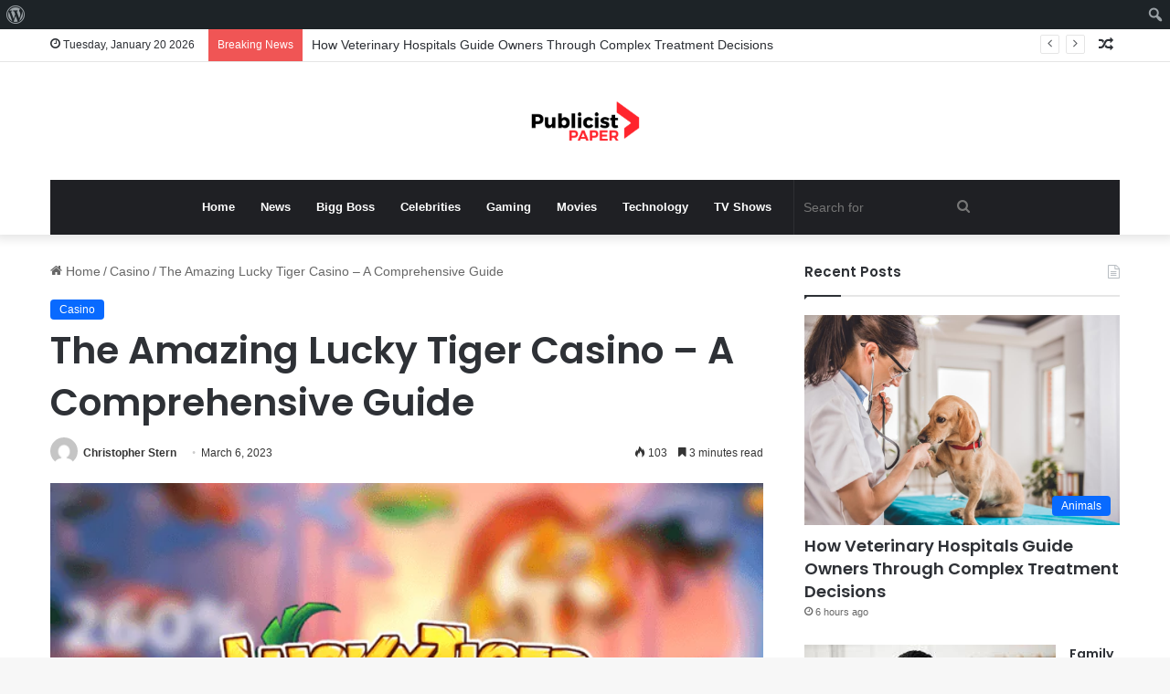

--- FILE ---
content_type: text/html; charset=utf-8
request_url: https://www.google.com/recaptcha/api2/aframe
body_size: 264
content:
<!DOCTYPE HTML><html><head><meta http-equiv="content-type" content="text/html; charset=UTF-8"></head><body><script nonce="fMqf7auwseffvhkgEEdKbg">/** Anti-fraud and anti-abuse applications only. See google.com/recaptcha */ try{var clients={'sodar':'https://pagead2.googlesyndication.com/pagead/sodar?'};window.addEventListener("message",function(a){try{if(a.source===window.parent){var b=JSON.parse(a.data);var c=clients[b['id']];if(c){var d=document.createElement('img');d.src=c+b['params']+'&rc='+(localStorage.getItem("rc::a")?sessionStorage.getItem("rc::b"):"");window.document.body.appendChild(d);sessionStorage.setItem("rc::e",parseInt(sessionStorage.getItem("rc::e")||0)+1);localStorage.setItem("rc::h",'1768928132574');}}}catch(b){}});window.parent.postMessage("_grecaptcha_ready", "*");}catch(b){}</script></body></html>

--- FILE ---
content_type: text/javascript
request_url: https://publicistpaper.com/wp-content/themes/jannah/assets/js/desktop.min.js?ver=6.0.1
body_size: 5112
content:
!function(t,e){function i(t,e){return typeof t===e}function o(){var t,e,o,n,s,a,r;for(var c in l)if(l.hasOwnProperty(c)){if(t=[],e=l[c],e.name&&(t.push(e.name.toLowerCase()),e.options&&e.options.aliases&&e.options.aliases.length))for(o=0;o<e.options.aliases.length;o++)t.push(e.options.aliases[o].toLowerCase());for(n=i(e.fn,"function")?e.fn():e.fn,s=0;s<t.length;s++)a=t[s],r=a.split("."),1===r.length?h[r[0]]=n:(!h[r[0]]||h[r[0]]instanceof Boolean||(h[r[0]]=new Boolean(h[r[0]])),h[r[0]][r[1]]=n),d.push((n?"":"no-")+r.join("-"))}}function n(t){var e=f.className,i=h._config.classPrefix||"";if(m&&(e=e.baseVal),h._config.enableJSClass){var o=new RegExp("(^|s)"+i+"no-js(s|$)");e=e.replace(o,"$1"+i+"js$2")}h._config.enableClasses&&(e+=" "+i+t.join(" "+i),m?f.className.baseVal=e:f.className=e)}function s(){return"function"!=typeof e.createElement?e.createElement(arguments[0]):m?e.createElementNS.call(e,"http://www.w3.org/2000/svg",arguments[0]):e.createElement.apply(e,arguments)}function a(){var t=e.body;return t||(t=s(m?"svg":"body"),t.fake=!0),t}function r(t,i,o,n){var r,d,l,c,h="modernizr",u=s("div"),m=a();if(parseInt(o,10))for(;o--;)l=s("div"),l.id=n?n[o]:h+(o+1),u.appendChild(l);return r=s("style"),r.type="text/css",r.id="s"+h,(m.fake?m:u).appendChild(r),m.appendChild(u),r.styleSheet?r.styleSheet.cssText=t:r.appendChild(e.createTextNode(t)),u.id=h,m.fake&&(m.style.background="",m.style.overflow="hidden",c=f.style.overflow,f.style.overflow="hidden",f.appendChild(m)),d=i(u,t),m.fake?(m.parentNode.removeChild(m),f.style.overflow=c,f.offsetHeight):u.parentNode.removeChild(u),!!d}var d=[],l=[],c={_version:"3.5.0",_config:{classPrefix:"",enableClasses:!0,enableJSClass:!0,usePrefixes:!0},_q:[],on:function(t,e){var i=this;setTimeout(function(){e(i[t])},0)},addTest:function(t,e,i){l.push({name:t,fn:e,options:i})},addAsyncTest:function(t){l.push({name:null,fn:t})}},h=function(){};h.prototype=c,h=new h;var u=c._config.usePrefixes?" -webkit- -moz- -o- -ms- ".split(" "):["",""];c._prefixes=u;var f=e.documentElement,m="svg"===f.nodeName.toLowerCase();c.testStyles=r,o(),n(d),delete c.addTest,delete c.addAsyncTest;for(var p=0;p<h._q.length;p++)h._qm;t.Modernizr=h}(window,document),!function(t){t.fn.theiaStickySidebar=function(e){function i(e,i){return!0===e.initialized||!(t("body").width()<e.minWidth)&&(function(e,i){e.initialized=!0,i.each(function(){function i(){n.fixedScrollTop=0,n.sidebar.removeClass("is-fixed").css({"min-height":"1px"}),n.stickySidebar.css({position:"static",width:"",transform:"none"})}var n={};n.sidebar=t(this),n.options=e||{},n.container=t(n.options.containerSelector),0==n.container.length&&(n.container=n.sidebar.parent()),n.sidebar.css({position:n.options.defaultPosition,overflow:"visible","-webkit-box-sizing":"border-box","-moz-box-sizing":"border-box","box-sizing":"border-box"}),n.stickySidebar=n.sidebar.find(".theiaStickySidebar"),n.marginBottom=parseInt(n.sidebar.css("margin-bottom")),n.paddingTop=parseInt(n.sidebar.css("padding-top")),n.paddingBottom=parseInt(n.sidebar.css("padding-bottom"));var s=n.stickySidebar.offset().top,a=n.stickySidebar.outerHeight();n.stickySidebar.css("padding-top",1),n.stickySidebar.css("padding-bottom",1),s-=n.stickySidebar.offset().top,a=n.stickySidebar.outerHeight()-a-s,0==s?(n.stickySidebar.css("padding-top",0),n.stickySidebarPaddingTop=0):n.stickySidebarPaddingTop=1,0==a?(n.stickySidebar.css("padding-bottom",0),n.stickySidebarPaddingBottom=0):n.stickySidebarPaddingBottom=1,n.previousScrollTop=null,n.fixedScrollTop=0,i(),n.onScroll=function(n){if(n.stickySidebar.is(":visible"))if(t("body").width()<n.options.minWidth)i();else{if(n.options.disableOnResponsiveLayouts){var s=n.sidebar.outerWidth("none"==n.sidebar.css("float"));if(s+50>n.container.width())return void i()}var a,r,d=t(document).scrollTop(),l="static";if(d>=n.sidebar.offset().top+(n.paddingTop-n.options.additionalMarginTop)){var c,h=n.paddingTop+e.additionalMarginTop,u=n.paddingBottom+n.marginBottom+e.additionalMarginBottom,f=n.sidebar.offset().top,m=n.sidebar.offset().top+(a=n.container,r=a.height(),a.children().each(function(){r=Math.max(r,t(this).height())}),r),p=0+e.additionalMarginTop,g=n.stickySidebar.outerHeight()+h+u<t(window).height();c=g?p+n.stickySidebar.outerHeight():t(window).height()-n.marginBottom-n.paddingBottom-e.additionalMarginBottom;var b=f-d+n.paddingTop,v=m-d-n.paddingBottom-n.marginBottom,y=n.stickySidebar.offset().top-d,w=n.previousScrollTop-d;"fixed"==n.stickySidebar.css("position")&&"modern"==n.options.sidebarBehavior&&(y+=w),"stick-to-top"==n.options.sidebarBehavior&&(y=e.additionalMarginTop),"stick-to-bottom"==n.options.sidebarBehavior&&(y=c-n.stickySidebar.outerHeight()),y=w>0?Math.min(y,p):Math.max(y,c-n.stickySidebar.outerHeight()),y=Math.max(y,b),y=Math.min(y,v-n.stickySidebar.outerHeight());var S=n.container.height()==n.stickySidebar.outerHeight();l=!S&&y==p||!S&&y==c-n.stickySidebar.outerHeight()?"fixed":d+y-n.sidebar.offset().top-n.paddingTop<=e.additionalMarginTop?"static":"absolute"}if("fixed"==l){var k=t(document).scrollLeft();n.stickySidebar.css({position:"fixed",width:o(n.stickySidebar)+"px",transform:"translateY("+y+"px)",left:n.sidebar.offset().left+parseInt(n.sidebar.css("padding-left"))-k+"px",top:"0px"})}else if("absolute"==l){var x={};"absolute"!=n.stickySidebar.css("position")&&(x.position="absolute",x.transform="translateY("+(d+y-n.sidebar.offset().top-n.stickySidebarPaddingTop-n.stickySidebarPaddingBottom)+"px)",x.top="0px"),x.width=o(n.stickySidebar)+"px",x.left="",n.stickySidebar.css(x)}else"static"==l&&i();"static"!=l&&(1==n.options.updateSidebarHeight&&n.sidebar.addClass("is-fixed").css({"min-height":n.stickySidebar.outerHeight()+n.stickySidebar.offset().top-n.sidebar.offset().top+n.paddingBottom}),n.sidebar.hasClass("is-alreay-loaded")||(tie_animate_element(n.sidebar),n.sidebar.addClass("is-alreay-loaded"))),n.previousScrollTop=d}},n.onScroll(n),t(document).on("scroll."+n.options.namespace,function(t){return function(){t.onScroll(t)}}(n)),t(window).on("resize."+n.options.namespace,function(t){return function(){t.stickySidebar.css({position:"static"}),t.onScroll(t)}}(n)),"undefined"!=typeof ResizeSensor&&new ResizeSensor(n.stickySidebar[0],function(t){return function(){t.onScroll(t)}}(n))})}(e,i),!0)}function o(t){var e;try{e=t[0].getBoundingClientRect().width}catch(t){}return void 0===e&&(e=t.width()),e}return(e=t.extend({containerSelector:"",additionalMarginTop:0,additionalMarginBottom:0,updateSidebarHeight:!0,minWidth:0,disableOnResponsiveLayouts:!0,sidebarBehavior:"modern",defaultPosition:"relative",namespace:"TSS"},e)).additionalMarginTop=parseInt(e.additionalMarginTop)||0,e.additionalMarginBottom=parseInt(e.additionalMarginBottom)||0,function(e,o){i(e,o)||(console.log("TSS: Body width smaller than options.minWidth. Init is delayed."),t(document).on("scroll."+e.namespace,function(e,o){return function(n){var s=i(e,o);s&&t(this).unbind(n)}}(e,o)),t(window).on("resize."+e.namespace,function(e,o){return function(n){var s=i(e,o);s&&t(this).unbind(n)}}(e,o)))}(e,this),this}}(jQuery),!function(t){t&&(t.fn.tiesticky=function(e){return this.each(function(){var i=t(this),o=i.data("tiesticky"),n="object"==typeof e&&e;n=t.extend(!0,{},TieSticky.options,n),o||((o=new TieSticky(this,n)).init(),i.data("tiesticky",o)),"string"==typeof e&&(o[e](),"destroy"===e&&i.removeData("tiesticky"))})})}(window.jQuery),function(t,e){"use strict";"function"==typeof define&&define.amd?define([],e):"object"==typeof exports?module.exports=e():t.TieSticky=e()}(this,function(){"use strict";function t(t){this.callback=t,this.ticking=!1}function e(t,i){var o;i=function n(t){if(arguments.length<=0)throw new Error("Missing arguments in extend function");var e,i,o,s=t||{};for(i=1;i<arguments.length;i++){var a=arguments[i]||{};for(e in a)"object"!=typeof s[e]||(o=s[e])&&"undefined"!=typeof window&&(o===window||o.nodeType)?s[e]=s[e]||a[e]:s[e]=n(s[e],a[e])}return s}(i,e.options),this.lastKnownScrollY=0,this.elem=t,this.tolerance=(o=i.tolerance)===Object(o)?o:{down:o,up:o},this.classes=i.classes,this.behaviorMode=i.behaviorMode,this.scroller=i.scroller,this.initialised=!1,this.onPin=i.onPin,this.onUnpin=i.onUnpin,this.onTop=i.onTop,this.onNotTop=i.onNotTop,this.onBottom=i.onBottom,this.onNotBottom=i.onNotBottom,this.offset=i.offset,this.windwidth=i.windwidth,this.offset="default"!=this.behaviorMode?this.offset+this.elem.offsetHeight:this.offset,this.offset=$body.hasClass("admin-bar")?this.offset-i.adminBarH:this.offset,this.offset=$body.hasClass("border-layout")?this.offset-25:this.offset,this.offset=$body.hasClass("border-layout")&&this.windwidth<992?this.offset+25:this.offset,this.menuHeight=i.menuHeight,this.isHightestThanSticky=i.isHightestThanSticky,this.heightDiff=i.heightDiff}var i={bind:!!function(){}.bind,classList:"classList"in document.documentElement,rAF:!!(window.requestAnimationFrame||window.webkitRequestAnimationFrame||window.mozRequestAnimationFrame)};return window.requestAnimationFrame=window.requestAnimationFrame||window.webkitRequestAnimationFrame||window.mozRequestAnimationFrame,t.prototype={constructor:t,update:function(){this.callback&&this.callback(),this.ticking=!1},requestTick:function(){this.ticking||(requestAnimationFrame(this.rafCallback||(this.rafCallback=this.update.bind(this))),this.ticking=!0)},handleEvent:function(){this.requestTick()}},e.prototype={constructor:e,init:function(){return e.cutsTheMustard?("default"==this.behaviorMode&&this.elem.classList.add("default-behavior-mode"),this.debouncer=new t(this.update.bind(this)),this.elem.classList.add(this.classes.initial),setTimeout(this.attachEvent.bind(this),100),this):void 0},destroy:function(){var t=this.classes;this.initialised=!0,this.elem.classList.remove(t.unpinned,t.pinned,t.top,t.notTop,t.initial,"fixed-nav"),this.scroller.removeEventListener("scroll",this.debouncer,!1)},attachEvent:function(){this.initialised||(this.lastKnownScrollY=this.getScrollY(),this.initialised=!0,this.scroller.addEventListener("scroll",this.debouncer,!1),this.debouncer.handleEvent())},unpin:function(){var t=this.elem.classList,e=this.classes;!t.contains(e.pinned)&&t.contains(e.unpinned)||(t.add(e.unpinned),t.remove(e.pinned),this.onUnpin&&this.onUnpin.call(this))},pin:function(){var t=this.elem.classList,e=this.classes;t.contains(e.unpinned)&&(t.remove(e.unpinned),t.add(e.pinned),this.onPin&&this.onPin.call(this))},top:function(){var t=this.elem.classList,e=this.classes;t.contains(e.top)||(t.add(e.top),t.remove(e.notTop),this.onTop&&this.onTop.call(this))},notTop:function(){var t=this.elem.classList,e=this.classes;t.contains(e.notTop)||(t.add(e.notTop),t.remove(e.top),this.onNotTop&&this.onNotTop.call(this))},bottom:function(){var t=this.elem.classList,e=this.classes;t.contains(e.bottom)||(t.add(e.bottom),t.remove(e.notBottom),this.onBottom&&this.onBottom.call(this))},notBottom:function(){var t=this.elem.classList,e=this.classes;t.contains(e.notBottom)||(t.add(e.notBottom),t.remove(e.bottom),this.onNotBottom&&this.onNotBottom.call(this))},getScrollY:function(){return void 0!==this.scroller.pageYOffset?this.scroller.pageYOffset:void 0!==this.scroller.scrollTop?this.scroller.scrollTop:(document.documentElement||document.body.parentNode||document.body).scrollTop},getViewportHeight:function(){return window.innerHeight||document.documentElement.clientHeight||document.body.clientHeight},getElementPhysicalHeight:function(t){return Math.max(t.offsetHeight,t.clientHeight)},getScrollerPhysicalHeight:function(){return this.scroller===window||this.scroller===document.body?this.getViewportHeight():this.getElementPhysicalHeight(this.scroller)},getDocumentHeight:function(){var t=document.body,e=document.documentElement;return Math.max(t.scrollHeight,e.scrollHeight,t.offsetHeight,e.offsetHeight,t.clientHeight,e.clientHeight)},getElementHeight:function(t){return Math.max(t.scrollHeight,t.offsetHeight,t.clientHeight)},getScrollerHeight:function(){return this.scroller===window||this.scroller===document.body?this.getDocumentHeight():this.getElementHeight(this.scroller)},isOutOfBounds:function(t){var e=0>t,i=t+this.getScrollerPhysicalHeight()>this.getScrollerHeight();return e||i},toleranceExceeded:function(t,e){return Math.abs(t-this.lastKnownScrollY)>=this.tolerance[e]},shouldUnpin:function(t,e){var i=t>this.lastKnownScrollY,o=t>=this.offset;return i&&o&&e},shouldPin:function(t,e){var i=t<this.lastKnownScrollY,o=t<=this.offset;return i&&e||o},update:function(){var t=this.getScrollY(),e=t>this.lastKnownScrollY?"down":"up",i=this.toleranceExceeded(t,e);this.isOutOfBounds(t)||("default"==this.behaviorMode&&this.isHightestThanSticky&&this.offset<t&&t<this.offset+this.heightDiff?this.elem.classList.add("just-before-sticky"):this.elem.classList.remove("just-before-sticky"),t<=this.offset-this.elem.offsetHeight&&"default"!=this.behaviorMode?(this.top(),this.elem.classList.add("unpinned-no-transition")):t<=this.offset&&"default"==this.behaviorMode?this.top():t>this.offset&&(this.notTop(),"default"==this.behaviorMode&&t<this.offset+100&&jQuery("#autocomplete-suggestions").hide()),t+this.getViewportHeight()>=this.getScrollerHeight()?this.bottom():this.notBottom(),this.shouldUnpin(t,i)?this.unpin():this.shouldPin(t,i)&&(this.pin(),t>this.offset&&"default"!=this.behaviorMode&&(this.elem.classList.remove("unpinned-no-transition"),jQuery("#autocomplete-suggestions").hide())),this.lastKnownScrollY=t)}},e.options={tolerance:{up:0,down:0},offset:0,behaviorMode:"upwards",scroller:window,classes:{initial:"fixed",pinned:"fixed-pinned",unpinned:"fixed-unpinned",top:"fixed-top",notTop:"fixed-nav",bottom:"fixed-bottom",notBottom:"fixed-not-bottom"}},e.cutsTheMustard=void 0!==i&&i.rAF&&i.bind&&i.classList,e});var megaMenuAjax=!1;jQuery(document).ready(function(){"use strict";function t(t,e,i,o,n,s,a,r){var d=7,l=!0;n&&!t.hasClass("is-loaded")&&(t.addClass("is-loaded"),i?(d=o,l=!1):t.hasClass("menu-item-has-children")&&(d=5),megaMenuAjax=jQuery.ajax({url:tie.ajaxurl,type:"post",data:{action:"tie_mega_menu_load_ajax",id:n,featured:l,number:d,is_pagination:a,page:r,post_icon:s},beforeSend:function(){e.find(".loader-overlay").length||e.addClass("is-loading").append(tie.ajax_loader)},success:function(t){if(l){var i=jQuery(t);e.html(i)}else{var i='<div class="megamenu-loaded-ajax" id="loaded-'+n+'" data-id="'+n+'" data-icon="'+s+'" data-current="'+r+'">'+t+"</div>";e.append(i)}e.find(".megamenu-loaded-ajax").hide();var o=e.find("#loaded-"+n+", .mega-check-also").show().find(".mega-menu-post"),a=e.find(".mega-recent-post"),d=0;a.add(o).each(function(){d++,jQuery(this).addClass("tie-animate-slideInUp").attr("style","animation-delay: 0."+d+"s")}),e.find(".slider-arrow-nav").fadeIn("slow"),tie_animate_element(e)},error:function(){t.removeClass("is-loaded")},complete:function(){e.removeClass("is-loading").find(".loader-overlay").remove()}}))}function e(){if($mainNav.length){var t,e=window.innerWidth;if(e>992){$body.hasClass("admin-bar")&&(t=783>e?46:32,t=601>e?0:t);var i=$mainNav.outerHeight();$mainNav.parent().css({height:i}),$mainNav.tiesticky("destroy"),$mainNav.tiesticky({offset:$mainNav.offset().top,behaviorMode:tie.sticky_behavior,tolerance:{up:0,down:0},windwidth:e,menuHeight:i,heightDiff:i-60,adminBarH:t,isHightestThanSticky:i>60?!0:!1})}}}function i(){if(jQuery.fn.theiaStickySidebar){var t=jQuery(".is-sticky",".main-content-row");if(t.length){var e=35,i=tie.sticky_desktop?68:0;i="default"!=tie.sticky_behavior?8:i,i=$body.hasClass("admin-bar")?i+32:i,i=$body.hasClass("border-layout")?i+30:i,t.theiaStickySidebar({additionalMarginTop:i,additionalMarginBottom:e,minWidth:990})}}}tie.lazyload&&$mainNav.on("mouseenter",".mega-menu",function(){var t=jQuery(this).find("[data-lazy-bg]"),e="";null!==t.attr("style")&&(e=t.attr("style")),t.attr("style",e+"background-image:url("+t.data("lazy-bg")+")"),t.removeAttr("data-lazy-bg")}),$mainNav.on("mouseenter",".mega-menu-posts",function(){var e=jQuery(this),i=e.attr("data-id"),o=e.attr("data-icon"),n=e.attr("data-pagination"),s=e.find(".mega-ajax-content"),a=!1,r=0;e.hasClass("mega-cat")&&(a=!0,r=5,e.has(".cats-vertical").length&&(r=4)),t(e,s,a,r,i,o,n,1)}),$mainNav.on("mouseenter",".mega-sub-cat",function(){var e=jQuery(this),i=e.attr("data-id"),o=e.attr("data-icon"),n=e.closest(".mega-menu-posts").attr("data-pagination");if(!e.hasClass("is-active")){var s=e.closest(".mega-menu"),a=s.find(".mega-ajax-content"),r=5;if(s.has(".cats-vertical").length&&(r=4),s.find(".mega-sub-cat").removeClass("is-active"),e.addClass("is-active"),a.find("#loaded-"+i).length){a.find(".megamenu-loaded-ajax").hide();a.find("#loaded-"+i+", .mega-check-also .megamenu-loaded-ajax").show();return!1}return e.removeClass("is-loaded"),t(e,a,!0,r,i,o,n,1),!1}}),$mainNav.on("click",".megamenu-pagination",function(){var e=jQuery(this),i=e.closest(".mega-menu-posts"),o=e.closest("[data-id]"),n=i.find(".mega-ajax-content"),s=o.attr("data-id"),a=o.attr("data-current"),r=o.attr("data-icon"),d=i.attr("data-pagination"),l=!1,c=0;return d&&("undefined"==typeof a||null===a||isNaN(a))&&(a=1),e.hasClass("pagination-disabled")?!1:(e.hasClass("next-posts")?a++:e.hasClass("prev-posts")&&a--,i.removeClass("is-loaded"),i.hasClass("mega-cat")?(l=!0,c=5,i.has(".cats-vertical").length&&(c=4),i.find("#loaded-"+s).fadeOut("fast",function(){jQuery(this).remove()})):i.hasClass("mega-recent-featured")&&i.attr("data-current",a),void t(i,n,l,c,s,r,d,a))}),tie.sticky_desktop&&(e(),$window.resize(e)),i(),jQuery("nav > ul","#theme-header").on("focus.wparia  mouseenter.wparia",'[aria-haspopup="true"]',function(t){jQuery(t.currentTarget).attr("aria-expanded",!0)}),jQuery("nav > ul","#theme-header").on("blur.wparia  mouseleave.wparia",'[aria-haspopup="true"]',function(t){jQuery(t.currentTarget).attr("aria-expanded",!1)});var o=navigator.userAgent;o.match(/iPad/i)&&o.search("Safari")>=0&&o.search("Chrome")<0&&jQuery("#main-nav li.menu-item-has-children a, #main-nav li.mega-menu a, .top-bar li.menu-item-has-children a").attr("onclick","return true")});
